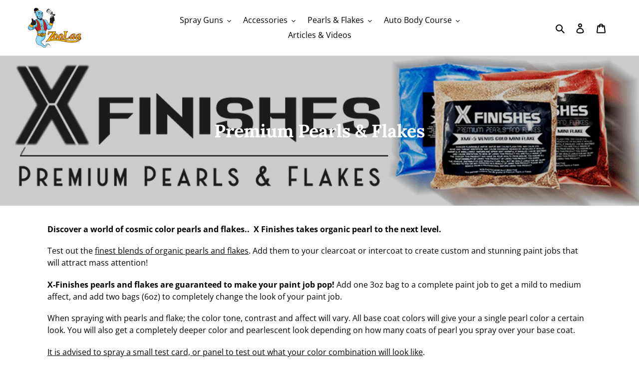

--- FILE ---
content_type: text/css
request_url: https://amaicdn.com/timer-app/store/2d13fde9f1bb7dc3eeb709df5eff9ea3.css?1769159029379
body_size: 78
content:
#sct-timer-76615 .sct-timer:not(.sct-timer-mobile)[data-editable="general"] {
	background-color: #CE0031;
	padding-top: 16px;
	border-color: #ECF0F8;
	border-width: 0;
	color: rgba(169, 0, 41, 1);
	-webkit-mask-image: none;
	background-image: none;
	background-position: 0% 0%;
	padding-bottom: 16px;
}
#sct-timer-76615 .sct-timer:not(.sct-timer-mobile) [data-editable="message-before-countdown"] {
	color: #FFFFFF;
	font-family: Montserrat;
	font-style: normal;
	font-weight: bold;
	text-decoration: none;
	font-size: 20px;
}
#sct-timer-76615 .sct-timer:not(.sct-timer-mobile) [data-editable="countdown"] {
	background-color: #FFFFFF;
	box-shadow: 0px 12px 36px rgba(0,38,111,0);
	color: #CE0031;
	border-color: #ECF0F8;
	border-width: 1px;
	font-family: Montserrat;
	font-size: 22px;
	width: 38px;
	height: 38px;
}
#sct-timer-76615 .sct-timer:not(.sct-timer-mobile) [data-editable="countdown-labels"] {
	color: #FFFFFF;
	font-family: Montserrat;
	font-style: normal;
	font-weight: normal;
	text-decoration: none;
	font-size: 10px;
}
#sct-timer-76615 .sct-timer:not(.sct-timer-mobile) [data-editable="countdown-colons"] {
	color: #FFFFFF;
	font-family: Montserrat;
	font-size: 22px;
	height: 38px;
	line-height: 32.68px;
}
#sct-timer-76615 .sct-timer:not(.sct-timer-mobile) [data-editable="message-after-countdown"] {
	color: #FFFFFF;
	font-family: Montserrat;
	font-style: normal;
	font-weight: normal;
	text-decoration: none;
	font-size: 18px;
}
#sct-timer-76615 .sct-timer:not(.sct-timer-mobile) [data-editable="link"] {
	color: #f8fc08;
	font-family: Montserrat;
	font-style: normal;
	font-weight: bold;
	text-decoration: underline;
	font-size: 18px;
}
#sct-timer-76615 .sct-timer:not(.sct-timer-mobile) [data-editable="button"] {
	background-color: #FF9E0D;
	border-color: #FF9E0D;
	border-width: 1px;
	border-radius: 4px;
	color: #000000;
	font-family: Montserrat;
	font-style: normal;
	font-weight: bold;
	text-decoration: none;
	font-size: 14px;
	padding-top: 8px;
	padding-left: 16px;
	padding-bottom: 8px;
	padding-right: 16px;
}
#sct-timer-76615 .sct-timer:not(.sct-timer-mobile) [data-editable="button-link"] {
	text-decoration: none;
}
#sct-timer-76615 .sct-timer:not(.sct-timer-mobile) [data-editable="pattern"] {
	background-color: rgba(169, 0, 41, 1);
	-webkit-mask-image: url(https://amaicdn.com/timer-app/sale.svg);
}
#sct-timer-76615 .sct-timer:not(.sct-timer-mobile) [data-editable="discount"] {
	background-color: #000000;
	padding-top: 2px;
	border-color: #FFFFFF;
	border-width: 0px;
	color: #FFFFFF;
	padding-left: 30px;
	border-radius: 35px;
	border-style: solid;
	padding-bottom: 2px;
	padding-right: 30px;
}
#sct-timer-76615 .sct-timer:not(.sct-timer-mobile) [data-editable="copy-button"] {
	background-color: #FFFFFF;
	-webkit-mask-box-image: url(https://amaicdn.com/timer-app/copy.svg);
}
#sct-timer-76615 .sct-timer:not(.sct-timer-mobile) [data-editable="close-button"] {
	color: #000000;
	background-color: #FFFFFF;
}
#sct-timer-76615 .sct-timer.sct-timer-mobile[data-editable="general"] {
	background-color: #CE0031;
	padding-top: 12px;
	border-color: #ECF0F8;
	border-width: 0;
	color: rgba(169, 0, 41, 1);
	-webkit-mask-image: none;
	background-image: none;
	background-position: 0% 0%;
	padding-bottom: 12px;
}
#sct-timer-76615 .sct-timer.sct-timer-mobile [data-editable="message-before-countdown"] {
	color: #FFFFFF;
	font-family: Montserrat;
	font-style: normal;
	font-weight: bold;
	text-decoration: none;
	font-size: 18px;
}
#sct-timer-76615 .sct-timer.sct-timer-mobile [data-editable="countdown"] {
	background-color: #FFFFFF;
	box-shadow: 0px 12px 36px rgba(0,38,111,0);
	color: #CE0031;
	border-color: #ECF0F8;
	border-width: 1px;
	font-family: Montserrat;
	font-size: 18px;
	width: 34px;
	height: 34px;
}
#sct-timer-76615 .sct-timer.sct-timer-mobile [data-editable="countdown-labels"] {
	color: #FFFFFF;
	font-family: Montserrat;
	font-style: normal;
	font-weight: normal;
	text-decoration: none;
	font-size: 8px;
}
#sct-timer-76615 .sct-timer.sct-timer-mobile [data-editable="countdown-colons"] {
	color: #FFFFFF;
	font-family: Montserrat;
	font-size: 18px;
	height: 34px;
	line-height: 29.24px;
}
#sct-timer-76615 .sct-timer.sct-timer-mobile [data-editable="message-after-countdown"] {
	color: #FFFFFF;
	font-family: Montserrat;
	font-style: normal;
	font-weight: normal;
	text-decoration: none;
	font-size: 14px;
}
#sct-timer-76615 .sct-timer.sct-timer-mobile [data-editable="link"] {
	color: #f8fc08;
	font-family: Montserrat;
	font-style: normal;
	font-weight: bold;
	text-decoration: underline;
	font-size: 14px;
}
#sct-timer-76615 .sct-timer.sct-timer-mobile [data-editable="button"] {
	background-color: #FF9E0D;
	border-color: #FF9E0D;
	border-width: 1px;
	border-radius: 4px;
	color: #000000;
	font-family: Montserrat;
	font-style: normal;
	font-weight: bold;
	text-decoration: none;
	font-size: 15px;
	padding-top: 0px;
	padding-bottom: 0px;
}
#sct-timer-76615 .sct-timer.sct-timer-mobile [data-editable="button-link"] {
	text-decoration: none;
}
#sct-timer-76615 .sct-timer.sct-timer-mobile [data-editable="pattern"] {
	background-color: rgba(169, 0, 41, 1);
	-webkit-mask-image: url(https://amaicdn.com/timer-app/sale.svg);
}
#sct-timer-76615 .sct-timer.sct-timer-mobile [data-editable="discount"] {
	background-color: #000000;
	padding-top: 0px;
	border-color: #FFFFFF;
	border-width: 0px;
	color: #FFFFFF;
	padding-left: 15px;
	border-radius: 35px;
	border-style: solid;
	padding-bottom: 0px;
	padding-right: 15px;
}
#sct-timer-76615 .sct-timer.sct-timer-mobile [data-editable="copy-button"] {
	background-color: #FFFFFF;
	-webkit-mask-box-image: url(https://amaicdn.com/timer-app/copy.svg);
}
#sct-timer-76615 .sct-timer.sct-timer-mobile [data-editable="close-button"] {
	color: #000000;
	background-color: #FFFFFF;
}


--- FILE ---
content_type: application/javascript
request_url: https://prism.app-us1.com/?a=251933559&u=https%3A%2F%2Fwww.zoolaa.com%2Fcollections%2Fcosmic-pearls-by-xfinishes
body_size: 119
content:
window.visitorGlobalObject=window.visitorGlobalObject||window.prismGlobalObject;window.visitorGlobalObject.setVisitorId('13946235-6922-432e-ba8f-457e83fea50e', '251933559');window.visitorGlobalObject.setWhitelistedServices('', '251933559');